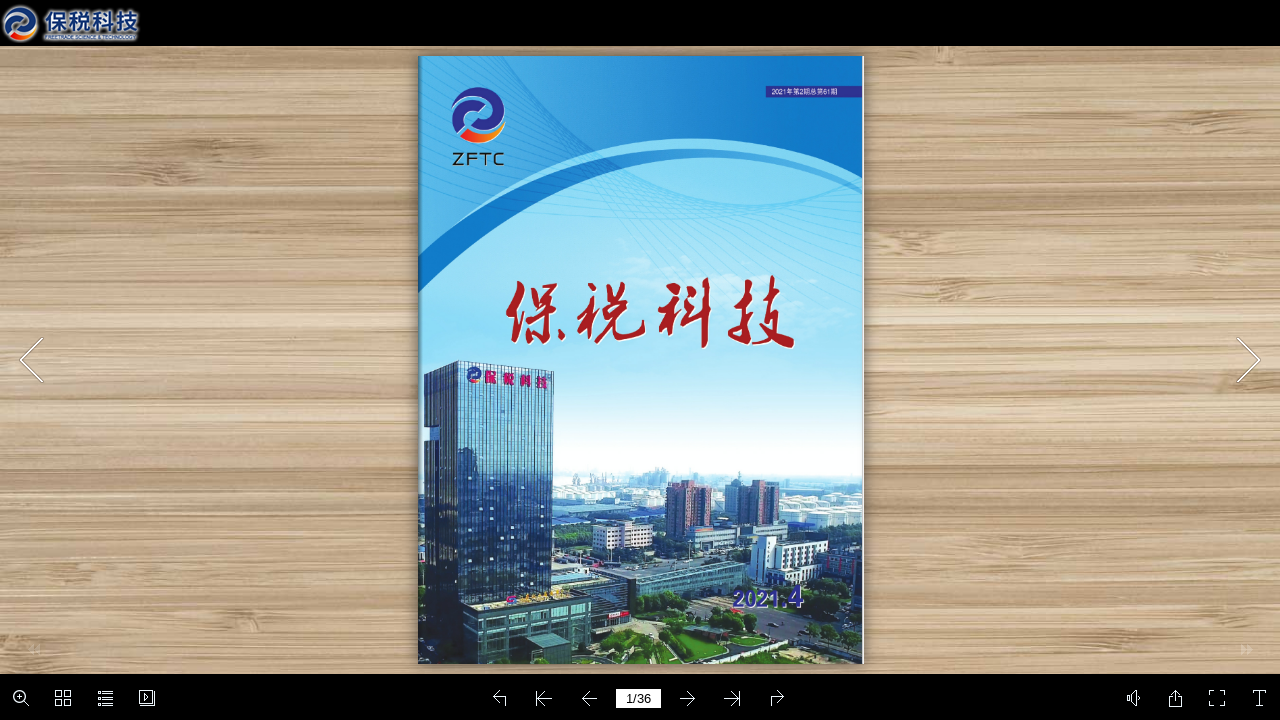

--- FILE ---
content_type: text/html
request_url: http://h5.zftc.net/202102/mobile/index.html
body_size: 1080
content:
<!DOCTYPE html PUBLIC "-//W3C//DTD XHTML+RDFa 1.0//EN" "http://www.w3.org/MarkUp/DTD/xhtml-rdfa-1.dtd">
<html xmlns="http://www.w3.org/1999/xhtml" 
    version="XHTML+RDFa 1.0"
    xmlns:og="http://ogp.me/ns#"
    xml:lang="en">
<head>
<meta http-equiv="X-UA-Compatible" content="IE=edge" />
<meta http-equiv="Content-Type" content="text/html; charset=utf-8" />
<meta name="viewport" content="width=device-width, initial-scale=1.0, minimum-scale=1.0, maximum-scale=1.0, user-scalable=no" />
<meta name="apple-mobile-web-app-capable" content="yes" />
<meta name="monitor-signature" content="monitor:player:html5" />
<meta name="apple-mobile-web-app-status-bar-style" content="black" />
 
<meta name="Keywords" content="" />
<meta name="Description" content="2021年第二期彩色新改用转曲" />
<meta name="Generator" content="名编辑企业版 2.4.9.28 at http://www.mingbianji.com" />
<link rel="image_src" href="../files/shot.jpg" />
 <link rel="apple-touch-icon" href="../files/thumb/1.jpg" />
<meta name="og:image" content="../files/shot.jpg" />
<meta property="og:image" content="../files/shot.jpg" />
<title>2021年第二期彩色新改用转曲</title>

<link rel="stylesheet" type="text/css" href="style/style.css" />
<link rel="stylesheet" type="text/css" href="style/player.css" />
<link rel="stylesheet" type="text/css" href="style/phoneTemplate.css" />
<link rel="stylesheet" type="text/css" href="style/template.css" />
<script type="text/javascript" src="javascript/jquery-1.9.1.min.js"></script>

<script type="text/javascript" src="javascript/config.js"></script>



</head>	
<body>
	<script type="text/javascript" src="javascript/search_config.js"></script><script type="text/javascript" src="javascript/bookmark_config.js"></script>
<script type="text/javascript" src="javascript/LoadingJS.js"></script>

<script type="text/javascript" src="javascript/main.js"></script>


<script type="text/javascript">

		
	var sendvisitinfo = function(type,page){};
	
</script>

<script type="text/javascript"></script>
<noscript><div><hr/><ul><li><a href="files/basic-html/index.html">Pages</a></li></ul><hr style="width:80%"/></div></noscript>
</body>
</html>


--- FILE ---
content_type: application/x-javascript
request_url: http://h5.zftc.net/202102/mobile/javascript/bookmark_config.js
body_size: 473
content:
var ols=[{caption:"页 1",page:"1",url:"",level:"1",children:[]},{caption:"页 2",page:"2",url:"",level:"1",children:[]},{caption:"页 3",page:"3",url:"",level:"1",children:[]},{caption:"页 4",page:"4",url:"",level:"1",children:[]},{caption:"页 5",page:"5",url:"",level:"1",children:[]},{caption:"页 6",page:"6",url:"",level:"1",children:[]},{caption:"页 7",page:"7",url:"",level:"1",children:[]},{caption:"页 8",page:"8",url:"",level:"1",children:[]},{caption:"页 9",page:"9",url:"",level:"1",children:[]},{caption:"页 10",page:"10",url:"",level:"1",children:[]},{caption:"页 11",page:"11",url:"",level:"1",children:[]},{caption:"页 12",page:"12",url:"",level:"1",children:[]},{caption:"页 13",page:"13",url:"",level:"1",children:[]},{caption:"页 14",page:"14",url:"",level:"1",children:[]},{caption:"页 15",page:"15",url:"",level:"1",children:[]},{caption:"页 16",page:"16",url:"",level:"1",children:[]},{caption:"页 17",page:"17",url:"",level:"1",children:[]},{caption:"页 18",page:"18",url:"",level:"1",children:[]},{caption:"页 19",page:"19",url:"",level:"1",children:[]},{caption:"页 20",page:"20",url:"",level:"1",children:[]},{caption:"页 21",page:"21",url:"",level:"1",children:[]},{caption:"页 22",page:"22",url:"",level:"1",children:[]},{caption:"页 23",page:"23",url:"",level:"1",children:[]},{caption:"页 24",page:"24",url:"",level:"1",children:[]},{caption:"页 25",page:"25",url:"",level:"1",children:[]},{caption:"页 26",page:"26",url:"",level:"1",children:[]},{caption:"页 27",page:"27",url:"",level:"1",children:[]},{caption:"页 28",page:"28",url:"",level:"1",children:[]},{caption:"页 29",page:"29",url:"",level:"1",children:[]},{caption:"页 30",page:"30",url:"",level:"1",children:[]},{caption:"页 31",page:"31",url:"",level:"1",children:[]},{caption:"页 32",page:"32",url:"",level:"1",children:[]},{caption:"页 33",page:"33",url:"",level:"1",children:[]},{caption:"页 34",page:"34",url:"",level:"1",children:[]},{caption:"页 35",page:"35",url:"",level:"1",children:[]},{caption:"页 36",page:"36",url:"",level:"1",children:[]}];

--- FILE ---
content_type: application/x-javascript
request_url: http://h5.zftc.net/202102/mobile/javascript/search_config.js
body_size: 151
content:
var textForPages = ["","","","","","","","","","","","","","","","","","","","","","","","","","","","","","","","","","","",""];